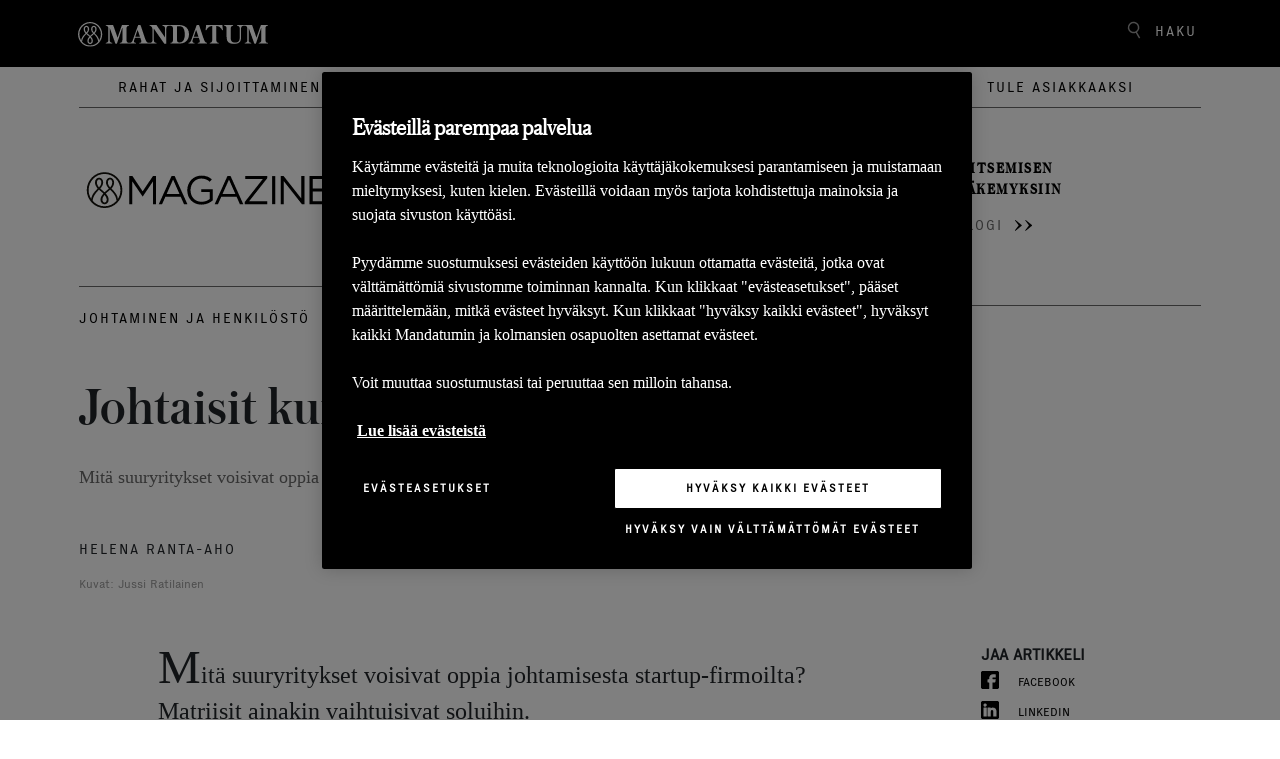

--- FILE ---
content_type: text/html; charset=utf-8
request_url: https://www.mandatum.fi/life-magazine/2017/johtaisit-kuin-perhetta/
body_size: 12546
content:
<!doctype html>
<!--[if IE 9 ]>
    <html class="ie9" lang="fi">
<![endif]-->
<!--[if (gt IE 9)|(lt IE 9)]><!-->
<html lang="fi">
<!--<![endif]-->
<head>
    <meta charset="utf-8" />
    <meta http-equiv="x-ua-compatible" content="ie=edge">
    <meta name="viewport" content="width=device-width, initial-scale=1.0 shrink-to-fit=no">
    <link rel="preload" href="/static/dist/assets/fonts/Executive/ExecutiveRegular-Regular.eot" as="font" type="font/woff" crossorigin />
    <link rel="preload" href="/static/dist/assets/fonts/Austin/Austin-Medium-Web.eot" as="font" type="font/woff" crossorigin />
    <link rel="preload" href="/static/dist/assets/fonts/Austin/Austin-Light-Web.eot"as="font" type="font/woff" crossorigin />
    <link rel="preload stylesheet" href="/static/dist/magazineStyle.079b1d09320e2857bb31.css" as="style" />
    
        <!-- OneTrust Cookies Consent Notice -->
            <script src="https://cdn.cookielaw.org/scripttemplates/otSDKStub.js" data-language="fi" type="text/javascript" charset="UTF-8" data-domain-script="cab0a700-5b1b-49c9-8c15-1cf865cbe94a"></script>
    
    <script src="/static/dist/tailwind/cookiePreferences.53a1433cbd08b1e958e9.js"></script>
    
     <script type="text/javascript">
        function OptanonWrapper() {
            setAdobe();

            var regCheckPerformance = /,2,/;
            var regCheckTargeting = /,4,/;

            if (OptanonActiveGroups.match(regCheckTargeting)) {
                var elements = document.getElementsByClassName("optanon-category-4");
                loadIframe(elements);
            }
            if (OptanonActiveGroups.match(regCheckPerformance)) {
                var elements = document.getElementsByClassName("optanon-category-2");
                loadIframe(elements);
            }
           leadooConsentCheckCookiePro();
           CookiePreferences.setupCookiePreferences(); 

        }
        function loadIframe(elements) {
            for (var i = 0; i < elements.length; i++) {
                console.log(elements[i].tagName);
                for (var j = 0; j < elements[i].attributes.length; j++) {
                //    console.log(elements[i].attributes[j].name + ' ' + elements[i].attributes[j].value);
                }
                //            elements[i].tagName == "IFRAME" ? elements[i].setAttribute("src", elements[i].dataset.src) : -1;
                //console.log("dataset:" + elements[i].dataset); 
                var dataset = elements[i].dataset;
                for (var d in dataset)
                    console.log(d, dataset[d])
            }
        }
        function getAdobeJson() {
            var adobeCategories = {};
            for (var key in adobe.OptInCategories) {
                adobeCategories[key] = adobe.OptInCategories[key];
                adobeCategories[key] = adobe.optIn.isApproved(adobe.OptInCategories[key]);
                console.log("Adobe Category " + key + " has value " + adobe.optIn.isApproved(adobe.OptInCategories[key]));
            }
            return adobeCategories;
        }
        function setAdobe() {
            for (var key in adobe.OptInCategories) {
                if (OptanonActiveGroups.indexOf(',1,') !== -1 && (key == "ANALYTICS" || key == "CAMPAIGN")) {
                    adobe.optIn.approve(adobe.OptInCategories[key], false);
                } else if (OptanonActiveGroups.indexOf(',2,') !== -1 && key == "ECID") {
                    adobe.optIn.approve(adobe.OptInCategories[key], false);
                } else if (OptanonActiveGroups.indexOf(',4,') !== -1 && (key == "AAM" || key == "TARGET" || key == "MEDIA_ANALYTICS" || key == "LIVEFYRE" || key == "ADCLOUD")) {
                    adobe.optIn.approve(adobe.OptInCategories[key], false);
                } else {
                    adobe.optIn.deny(adobe.OptInCategories[key], false);
                }
            }
            return getAdobeJson();
        }

        function leadooConsentCheckCookiePro() {
            var consentArray = [];
            var consentGiven = false;

            // Read the OnetrustActiveGroups consent variable
            if (window.OnetrustActiveGroups !== undefined) {
                consentArray = window.OnetrustActiveGroups.split(",");
            }

            // Now check if the consentArray has Analytics Cookie consent and then enable analytics in the Leadoo script
            for (var i = 0; i < consentArray.length; i++) {
                if (consentArray[i] === "2") {
                if (!window.ldanalytics) window.ldanalytics = [];

                window.ldanalytics.push(function (a) {
                    a.toggleTracking(true, false);

                    console.log("Analytics consent given.");
                });

                consentGiven = true;
                }
            }

            if (!consentGiven) console.log("Analytics consent not given.");
        }

    </script>

    
    
<link rel="icon" type="image/png" href="/static/img/icons/mandatum/favicon.png" sizes="96x96" />
<link rel="icon" type="image/svg+xml" href="/static/img/icons/mandatum/favicon.svg" />
<link rel="shortcut icon" href="/static/img/icons/mandatum/favicon.ico" />
<link rel="apple-touch-icon" sizes="180x180" href="/static/img/icons/mandatum/apple-touch-icon.png" />
    <title>Johtaisit kuin perhett&#xE4; - Mandatum</title>
    <meta content="width=device-width" name="viewport">
    <meta content="Helena Ranta-aho" name="author" />

<meta content="Johtaisit kuin perhett&#xE4;" property="og:title" />
<meta content="website" property="og:type" />
<meta content="https://www.mandatum.fi/life-magazine/2017/johtaisit-kuin-perhetta/" property="og:url" />
<meta content="Mit&#xE4; suuryritykset voisivat oppia johtamisesta startup-firmoilta? Matriisit ainakin vaihtuisivat soluihin." name="description" property="og:description" />
<meta content="https://www.mandatum.fi/48de27/contentassets/4a8f7d5c89b6443682d6272387a24bba/2816541.jpg" property="og:image" />
<meta content="Johtaminen ja henkil&#xF6;st&#xF6;" property="idio:main_tag" />

    
    <meta name="main_tag" content="Johtaminen ja henkilöstö">
    <meta name="facet_tag" content="Työelämä ja yrittäjyys">

  

    <link href="https://www.mandatum.fi/life-magazine/2017/johtaisit-kuin-perhetta/" rel="canonical"></link>
    
    
    <script>
!function(T,l,y){var S=T.location,k="script",D="instrumentationKey",C="ingestionendpoint",I="disableExceptionTracking",E="ai.device.",b="toLowerCase",w="crossOrigin",N="POST",e="appInsightsSDK",t=y.name||"appInsights";(y.name||T[e])&&(T[e]=t);var n=T[t]||function(d){var g=!1,f=!1,m={initialize:!0,queue:[],sv:"5",version:2,config:d};function v(e,t){var n={},a="Browser";return n[E+"id"]=a[b](),n[E+"type"]=a,n["ai.operation.name"]=S&&S.pathname||"_unknown_",n["ai.internal.sdkVersion"]="javascript:snippet_"+(m.sv||m.version),{time:function(){var e=new Date;function t(e){var t=""+e;return 1===t.length&&(t="0"+t),t}return e.getUTCFullYear()+"-"+t(1+e.getUTCMonth())+"-"+t(e.getUTCDate())+"T"+t(e.getUTCHours())+":"+t(e.getUTCMinutes())+":"+t(e.getUTCSeconds())+"."+((e.getUTCMilliseconds()/1e3).toFixed(3)+"").slice(2,5)+"Z"}(),iKey:e,name:"Microsoft.ApplicationInsights."+e.replace(/-/g,"")+"."+t,sampleRate:100,tags:n,data:{baseData:{ver:2}}}}var h=d.url||y.src;if(h){function a(e){var t,n,a,i,r,o,s,c,u,p,l;g=!0,m.queue=[],f||(f=!0,t=h,s=function(){var e={},t=d.connectionString;if(t)for(var n=t.split(";"),a=0;a<n.length;a++){var i=n[a].split("=");2===i.length&&(e[i[0][b]()]=i[1])}if(!e[C]){var r=e.endpointsuffix,o=r?e.location:null;e[C]="https://"+(o?o+".":"")+"dc."+(r||"services.visualstudio.com")}return e}(),c=s[D]||d[D]||"",u=s[C],p=u?u+"/v2/track":d.endpointUrl,(l=[]).push((n="SDK LOAD Failure: Failed to load Application Insights SDK script (See stack for details)",a=t,i=p,(o=(r=v(c,"Exception")).data).baseType="ExceptionData",o.baseData.exceptions=[{typeName:"SDKLoadFailed",message:n.replace(/\./g,"-"),hasFullStack:!1,stack:n+"\nSnippet failed to load ["+a+"] -- Telemetry is disabled\nHelp Link: https://go.microsoft.com/fwlink/?linkid=2128109\nHost: "+(S&&S.pathname||"_unknown_")+"\nEndpoint: "+i,parsedStack:[]}],r)),l.push(function(e,t,n,a){var i=v(c,"Message"),r=i.data;r.baseType="MessageData";var o=r.baseData;return o.message='AI (Internal): 99 message:"'+("SDK LOAD Failure: Failed to load Application Insights SDK script (See stack for details) ("+n+")").replace(/\"/g,"")+'"',o.properties={endpoint:a},i}(0,0,t,p)),function(e,t){if(JSON){var n=T.fetch;if(n&&!y.useXhr)n(t,{method:N,body:JSON.stringify(e),mode:"cors"});else if(XMLHttpRequest){var a=new XMLHttpRequest;a.open(N,t),a.setRequestHeader("Content-type","application/json"),a.send(JSON.stringify(e))}}}(l,p))}function i(e,t){f||setTimeout(function(){!t&&m.core||a()},500)}var e=function(){var n=l.createElement(k);n.src=h;var e=y[w];return!e&&""!==e||"undefined"==n[w]||(n[w]=e),n.onload=i,n.onerror=a,n.onreadystatechange=function(e,t){"loaded"!==n.readyState&&"complete"!==n.readyState||i(0,t)},n}();y.ld<0?l.getElementsByTagName("head")[0].appendChild(e):setTimeout(function(){l.getElementsByTagName(k)[0].parentNode.appendChild(e)},y.ld||0)}try{m.cookie=l.cookie}catch(p){}function t(e){for(;e.length;)!function(t){m[t]=function(){var e=arguments;g||m.queue.push(function(){m[t].apply(m,e)})}}(e.pop())}var n="track",r="TrackPage",o="TrackEvent";t([n+"Event",n+"PageView",n+"Exception",n+"Trace",n+"DependencyData",n+"Metric",n+"PageViewPerformance","start"+r,"stop"+r,"start"+o,"stop"+o,"addTelemetryInitializer","setAuthenticatedUserContext","clearAuthenticatedUserContext","flush"]),m.SeverityLevel={Verbose:0,Information:1,Warning:2,Error:3,Critical:4};var s=(d.extensionConfig||{}).ApplicationInsightsAnalytics||{};if(!0!==d[I]&&!0!==s[I]){var c="onerror";t(["_"+c]);var u=T[c];T[c]=function(e,t,n,a,i){var r=u&&u(e,t,n,a,i);return!0!==r&&m["_"+c]({message:e,url:t,lineNumber:n,columnNumber:a,error:i}),r},d.autoExceptionInstrumented=!0}return m}(y.cfg);function a(){y.onInit&&y.onInit(n)}(T[t]=n).queue&&0===n.queue.length?(n.queue.push(a),n.trackPageView({})):a()}(window,document,{src: "https://js.monitor.azure.com/scripts/b/ai.2.gbl.min.js", crossOrigin: "anonymous", cfg: {disablePageUnloadEvents: ['unload'], instrumentationKey: '24c9464f-9358-407a-b8d9-d36980f66813', disableCookiesUsage: true }});
</script>

    <script type='text/plain' class="optanon-category-2">
  var zaius = window['zaius']||(window['zaius']=[]);zaius.methods=["initialize","onload","customer","entity","event","subscribe","unsubscribe","consent","identify","anonymize","dispatch"];zaius.factory=function(e){return function(){var t=Array.prototype.slice.call(arguments);t.unshift(e);zaius.push(t);return zaius}};(function(){for(var i=0;i<zaius.methods.length;i++){var method=zaius.methods[i];zaius[method]=zaius.factory(method)}var e=document.createElement("script");e.type="text/javascript";e.async=true;e.src=("https:"===document.location.protocol?"https://":"http://")+"d1igp3oop3iho5.cloudfront.net/v2/nWY9Z3JXSXpJt2E7jleABA-eu1/zaius-min.js";var t=document.getElementsByTagName("script")[0];t.parentNode.insertBefore(e,t)})();
  // Edits to this script should only be made below this line.
  zaius.event('pageview');
</script>

<script type='text/plain' class="optanon-category-2">
_iaq = [ ['client', '722a7aa19b1f40da92617e3f66a02ba3'], ['track', 'consume'] ]; !function(d,s){var ia=d.createElement(s);ia.async=1,s=d.getElementsByTagName(s)[0],ia.src='//s.emea01.idio.episerver.net/ia.js',s.parentNode.insertBefore(ia,s)}(document,'script');
</script>
<meta name="google-site-verification" content="b4U49d1CivaOErHfnpFIVoeyCE5Ls7mIaPUIOoeyS2E" />
<meta name="facebook-domain-verification" content="6uv2k692ei5x2nc2gk0lvgqurpwizt" />


<script src="//assets.adobedtm.com/launch-ENd99739f9bc3845d6b73bbf6b42f0f3ea.min.js" async></script>



</head>

<body class="body">
    <div class="js-vue">
        <anchor-links />
    </div>
    
    
    <header class="js-vue header-life-magazine" id="header">
    <searchoverlay v-bind:model="{&quot;searchPage&quot;:&quot;/magazine/haku/&quot;,&quot;searchBarPlaceholder&quot;:&quot;Hae&quot;,&quot;searchBarTitle&quot;:&quot;Haku&quot;}" v-bind:action="&quot;/magazine/haku/&quot;"></searchoverlay>
    <div class="header-magazine-link col">
        <div class="header-top-container">
            <a href="/">
                    <img src="/4a4d22/globalassets/mandatum-logo-2021-white.svg" alt="mandatumlogo" class="mandatum-logo" />
            </a>
            <span class="js-vue">
                <search v-bind:model="{&quot;searchPage&quot;:&quot;/magazine/haku/&quot;,&quot;searchBarPlaceholder&quot;:&quot;Hae&quot;,&quot;searchBarTitle&quot;:&quot;Haku&quot;}"></search>
                <mobilemenu v-bind:model="{&quot;headerLinks&quot;:[{&quot;attributes&quot;:{&quot;href&quot;:&quot;~/link/eb0d5a1814a946dea294bd6aa839bd98.aspx&quot;},&quot;text&quot;:&quot;Rahat ja sijoittaminen&quot;,&quot;href&quot;:&quot;~/link/eb0d5a1814a946dea294bd6aa839bd98.aspx&quot;,&quot;target&quot;:null,&quot;title&quot;:null,&quot;referencedPermanentLinkIds&quot;:[&quot;eb0d5a18-14a9-46de-a294-bd6aa839bd98&quot;]},{&quot;attributes&quot;:{&quot;href&quot;:&quot;~/link/fe042975701a4f7481f71f319e1d3f0e.aspx&quot;},&quot;text&quot;:&quot;Ty&#xF6;el&#xE4;m&#xE4; ja yritt&#xE4;jyys&quot;,&quot;href&quot;:&quot;~/link/fe042975701a4f7481f71f319e1d3f0e.aspx&quot;,&quot;target&quot;:null,&quot;title&quot;:null,&quot;referencedPermanentLinkIds&quot;:[&quot;fe042975-701a-4f74-81f7-1f319e1d3f0e&quot;]},{&quot;attributes&quot;:{&quot;href&quot;:&quot;~/link/809db0ed8c57441d99e1929a0e2ad8a3.aspx&quot;},&quot;text&quot;:&quot;Arki ja oma el&#xE4;m&#xE4;&quot;,&quot;href&quot;:&quot;~/link/809db0ed8c57441d99e1929a0e2ad8a3.aspx&quot;,&quot;target&quot;:null,&quot;title&quot;:null,&quot;referencedPermanentLinkIds&quot;:[&quot;809db0ed-8c57-441d-99e1-929a0e2ad8a3&quot;]}],&quot;articlesLift&quot;:[{&quot;id&quot;:48965,&quot;highlightHeading&quot;:&quot;Lue tuorein katsaus markkinoista&quot;,&quot;description&quot;:null,&quot;contentLink&quot;:&quot;/magazine/&quot;,&quot;highlightImage&quot;:&quot;47244&quot;,&quot;highlightImageUrl&quot;:&quot;/4a91e3/globalassets/magazinen-kuvat-2024-/viikkokatsaus-artikkelikuva-q1-2024_kuva.jpg&quot;,&quot;highlightAlternativeText&quot;:&quot;&quot;,&quot;highlightAriaHidden&quot;:&quot;aria-hidden=\&quot;true\&quot; &quot;,&quot;startPublish&quot;:&quot;2025-01-15T10:28:35&#x2B;00:00&quot;,&quot;author&quot;:null,&quot;readMore&quot;:null,&quot;mainTag&quot;:{&quot;name&quot;:&quot;Markkinakatsaus&quot;,&quot;url&quot;:&quot;/magazine/artikkelit/life-magazine-tags/markkinakatsaus/&quot;,&quot;id&quot;:0},&quot;tags&quot;:[],&quot;facetTag&quot;:null},{&quot;id&quot;:48966,&quot;highlightHeading&quot;:&quot;Tutustu palkitsemisen asiantuntijan&#xE4;kemyksiin&quot;,&quot;description&quot;:null,&quot;contentLink&quot;:&quot;/magazine/&quot;,&quot;highlightImage&quot;:&quot;48075&quot;,&quot;highlightImageUrl&quot;:&quot;/4aca2a/globalassets/magazinen-kuvat-2024-/11-2024/tikkaat-mobiili.jpg&quot;,&quot;highlightAlternativeText&quot;:&quot;&quot;,&quot;highlightAriaHidden&quot;:&quot;aria-hidden=\&quot;true\&quot; &quot;,&quot;startPublish&quot;:&quot;2025-01-15T10:48:22&#x2B;00:00&quot;,&quot;author&quot;:null,&quot;readMore&quot;:null,&quot;mainTag&quot;:{&quot;name&quot;:&quot;Palkittu-blogi&quot;,&quot;url&quot;:&quot;/magazine/artikkelit/life-magazine-tags/palkittu-blogi/&quot;,&quot;id&quot;:0},&quot;tags&quot;:[],&quot;facetTag&quot;:null}],&quot;searchBar&quot;:{&quot;searchPage&quot;:&quot;/magazine/haku/&quot;,&quot;searchBarPlaceholder&quot;:&quot;Hae&quot;,&quot;searchBarTitle&quot;:&quot;Haku&quot;},&quot;startPage&quot;:&quot;31&quot;,&quot;vueHeaderLinks&quot;:[{&quot;href&quot;:&quot;/magazine/artikkelit/rahat-ja-sijoittaminen/&quot;,&quot;text&quot;:&quot;Rahat ja sijoittaminen&quot;},{&quot;href&quot;:&quot;/magazine/artikkelit/tyoelama-ja-yrittajyys/&quot;,&quot;text&quot;:&quot;Ty&#xF6;el&#xE4;m&#xE4; ja yritt&#xE4;jyys&quot;},{&quot;href&quot;:&quot;/magazine/artikkelit/arki-ja-oma-elama/&quot;,&quot;text&quot;:&quot;Arki ja oma el&#xE4;m&#xE4;&quot;}],&quot;logo&quot;:&quot;/4a4d22/globalassets/mandatum-logo-2021-white.svg&quot;,&quot;mobileLogo&quot;:&quot;/4ae5e5/globalassets/kuvat--2022/logot-ja-monogrammit/mandatum-icon.svg&quot;,&quot;lifeMagLogo&quot;:&quot;/495fed/contentassets/b898961974684a918b57688795ed28f4/m_magazine_logo_b.svg&quot;,&quot;lifeMagLogoMobile&quot;:&quot;/495fed/contentassets/b898961974684a918b57688795ed28f4/m_magazine_logo_w.svg&quot;}"></mobilemenu>
            </span>
        </div>
    </div>
    <div class="magazine-header-categories col">
        
<ul>
        <li>
            <a href="/magazine/artikkelit/rahat-ja-sijoittaminen/">Rahat ja sijoittaminen</a>
        </li>
        <li>
            <a href="/magazine/artikkelit/tyoelama-ja-yrittajyys/">Ty&#xF6;el&#xE4;m&#xE4; ja yritt&#xE4;jyys</a>
        </li>
        <li>
            <a href="/magazine/artikkelit/arki-ja-oma-elama/">Arki ja oma el&#xE4;m&#xE4;</a>
        </li>
</ul>
    </div>
    <div  class="article-container col">
        <span class="life-magazine-logo">
                <a class="d-none d-sm-block" href="/magazine/"><img src="/495fed/contentassets/b898961974684a918b57688795ed28f4/m_magazine_logo_b.svg" width="260" height="90" alt="Life Magazine logo" /></a>
        </span>
            <div class="article">
                <a href="/magazine/">
                    <p class="article-description">Lue tuorein katsaus markkinoista</p>
                    <span class="article-link">Markkinakatsaus</span><span class="arrows"><img src="/static/img/icons/arrow-double.svg" /></span>
                </a>
            </div>
            <div class="article">
                <a href="/magazine/">
                    <p class="article-description">Tutustu palkitsemisen asiantuntijan&#xE4;kemyksiin</p>
                    <span class="article-link">Palkittu-blogi</span><span class="arrows"><img src="/static/img/icons/arrow-double.svg" /></span>
                </a>
            </div>
    </div>
</header>

    <div class="magazine-page-content">
        

<div class="magazine-article-page">


    <div class="js-vue">
        <newslettersubscriptionpopup v-bind:model="{&quot;heading&quot;:&quot;Tilaa uutiskirje.&quot;,&quot;preamble&quot;:&quot;&lt;p&gt;Tilaa kiinnostavimmat artikkelit ja ajankohtaiset uutiset suoraan s&amp;auml;hk&amp;ouml;postiisi.&lt;/p&gt;&quot;,&quot;callToActionText&quot;:&quot;Tilaa&quot;,&quot;emailPlaceholder&quot;:&quot;Anna s&#xE4;hk&#xF6;postiosoitteesi&quot;,&quot;marketingAgreementText&quot;:&quot;Markkinointilupa. Minulle saa l&#xE4;hett&#xE4;&#xE4; s&#xE4;hk&#xF6;isesti Mandatumin palveluihin ja tuotteisiin liittyv&#xE4;&#xE4; markkinointiviestint&#xE4;&#xE4;, kuten tapahtumakutsuja, tietoa uusista palveluista tai ajankohtaisista kampanjoista&quot;,&quot;delay&quot;:9,&quot;closeButtonText&quot;:&quot;Sulje&quot;,&quot;smallDescriptionText&quot;:&quot;&lt;p&gt;K&amp;auml;sittelemme t&amp;auml;ss&amp;auml; antamiasi tietoja toteuttaaksemme palvelua toiveittesi mukaisesti. Lis&amp;auml;tietoja henkil&amp;ouml;tietojen k&amp;auml;sittelyst&amp;auml; l&amp;ouml;yd&amp;auml;t &lt;a href=\&quot;/footer/tietosuoja/\&quot;&gt;tietosuojak&amp;auml;yt&amp;auml;nn&amp;ouml;st&amp;auml;&lt;/a&gt;&lt;/p&gt;&quot;,&quot;disable&quot;:false,&quot;thankYouMessage&quot;:&quot;Kiitos uutiskirjeen tilauksesta. Saat pian viestin, jossa kerrotaan kuinka voit valita sinua kiinnostavimmat aihepiirit uutiskirjeen sis&#xE4;lt&#xF6;ihin. &quot;,&quot;subscriptionFailedMessage&quot;:null,&quot;emailValidationError&quot;:&quot;Sy&#xF6;t&#xE4; s&#xE4;hk&#xF6;postiosoite&quot;,&quot;eloquaFormUrl&quot;:&quot;https://fp.mandatum.fi/e/f2&quot;,&quot;eloquaNewsletterFormName&quot;:&quot;2018_ML_Web_Newsletter&quot;,&quot;eloquaFormSiteId&quot;:&quot;1172116142&quot;,&quot;eloquaFormConfirmationText&quot;:&quot;https://fp.mandatum.fi/e/DefaultFormSubmitConfirmation.aspx&quot;,&quot;sourceUrl&quot;:&quot;https://www.mandatum.fi/life-magazine/2017/johtaisit-kuin-perhetta/&quot;,&quot;campaign&quot;:&quot;&quot;,&quot;source&quot;:&quot;&quot;,&quot;media&quot;:&quot;&quot;,&quot;referenceCompany&quot;:null,&quot;referenceTopic&quot;:null}"></newslettersubscriptionpopup>
    </div>
    <div class="horizontal-lines hide-on-mobile"></div>
    <div class="header-metadata">
            <span  class="article-main-tag"><a href="/magazine/artikkelit/life-magazine-tags/johtaminen-ja-henkilosto/">Johtaminen ja henkil&#xF6;st&#xF6;</a></span>
            <span class="separator">|</span>
            <span class="article-publish-date">
                23.3.2017
            </span>
    </div>
    <h1>Johtaisit kuin perhett&#xE4;</h1>
    <div class="article-preamble">
Mitä suuryritykset voisivat oppia johtamisesta startup-firmoilta? Matriisit ainakin vaihtuisivat soluihin.</div>
    <p class="article-author">Helena Ranta-aho</p>
    <div class="mobile-share">
        <div class="magazine-share">
    <span id="share-heading">Jaa artikkeli</span>
    <ul aria-labelledby="share-heading">
        <li>
            <a rel="noopener noreferrer"
               target="_blank"
               href="https://www.facebook.com/sharer/sharer.php?u=https://www.mandatum.fi/life-magazine/2017/johtaisit-kuin-perhetta/"
               aria-label="Jaa Facebookissa">
                <img aria-hidden="true" class="fb-icon" src="/static/img/icons/icon-facebook-black.svg" />
                <span>Facebook</span>
            </a>
        </li>
        <li>
            <a rel="noopener noreferrer"
               target="_blank"
               href="https://www.linkedin.com/shareArticle?url=https://www.mandatum.fi/life-magazine/2017/johtaisit-kuin-perhetta/&amp;mini=true"
               aria-label="Jaa Linkediniss&#xE4;">
                <img aria-hidden="true" class="linkedin-icon" src="/static/img/icons/icon-linkedin-black.svg" />
                <span>LinkedIn</span>
            </a>
        </li>
        <li>
            <a rel="noopener noreferrer"
               target="_blank"
               href="https://twitter.com/intent/tweet?url=https://www.mandatum.fi/life-magazine/2017/johtaisit-kuin-perhetta/&amp;text=Johtaisit%20kuin%20perhett%c3%a4"
               aria-label="Jaa Twitteriss&#xE4;">
                <img aria-hidden="true" class="twitter-icon" src="/static/img/icons/some-x.svg" />
                <span>X</span>
            </a>
        </li>
        <li>
            <a rel="noopener noreferrer"
               target="_blank"
               href="whatsapp://send?text=https://www.mandatum.fi/life-magazine/2017/johtaisit-kuin-perhetta/"
               data-action="share/whatsapp/share"
               aria-label="Jaa Whatsappissa">
                <img aria-hidden="true" class="whatsapp-icon" src="/static/img/icons/icon-whatsapp-black.svg" />
                <span>WhatsApp</span>
            </a>
        </li>
    </ul>
</div>
    </div>
    <div class="article-main-image" >
        <figcaption class="caption">Kuvat: Jussi Ratilainen</figcaption>
    </div>
    <div class="two-columns-content">
        <div class="left-column">
            <div class="editorial-block">
                
<!-- Article -->
<div>
<div>
<div class="section 
		preface
">
<p>Mit&auml; suuryritykset voisivat oppia johtamisesta startup-firmoilta? Matriisit ainakin vaihtuisivat soluihin.</p>
</div>
<div class="section 
">
<p>Startup ei ole startup, ellei se yrit&auml; muuttaa maailmaa tai ratkaista jotakin ongelmaa olennaisesti uudella tavalla. Yhteist&auml; on usein sekin, ett&auml; startup toimii ymp&auml;rist&ouml;ss&auml;, joka muuttuu nopeasti ja jonka kehityst&auml; on vaikea ennustaa.</p>
<p>Levottomassa ymp&auml;rist&ouml;ss&auml; perinteiset management-opit ja organisaatiomallit toimivat huonosti. Miten ohjata suurten yritysten suosimaa matriisia, jos liiketoimintasuunnitelmat ja tuloskortit vanhentuvat muutamassa kuukaudessa?</p>
<p>Matriisiin t&ouml;rm&auml;&auml;kin startup-maailmassa harvoin.</p>
<p>&rdquo;Matriisiorganisaatio vaatii liikaa investointeja seurantaj&auml;rjestelmiin ja raportointiin ennen kuin niille on startupissa k&auml;ytt&ouml;&auml;. Usein niille ei tule k&auml;ytt&ouml;&auml; koskaan&rdquo;, selitt&auml;&auml; Tiedon innovaatiojohtaja<strong> Taneli Tikka</strong>.</p>
<p><img src="/48de27/contentassets/4a8f7d5c89b6443682d6272387a24bba/2816541.jpg" alt="" width="610" height="343" /></p>
<p>Taneli Tikka</p>
<p>Tikka on tunnettu teknologia-alan osaamisestaan. H&auml;n on my&ouml;s sarjayritt&auml;j&auml; ja luotsannut useita yrityksi&auml; hallituksesta k&auml;sin.</p>
<p>Startupit suosivat organisaatiorakennetta, joka muistuttaa verkottunutta perhett&auml;. Vet&auml;j&auml;t toimivat kuin perheenp&auml;&auml;t: he asettavat tavoitteet ja muokkaavat omalla esimerkill&auml;&auml;n yrityksen arvomaailmaa, jonka puitteissa toimitaan.</p>
<p>&rdquo;Iso muutos on, ett&auml; arvot ja yrityskulttuuri ohjaavat toimintaa vahvemmin kuin strategia&rdquo;, Tikka painottaa.</p>
<p>Hierarkiaa on paljon v&auml;hemm&auml;n ja ty&ouml;n&shy;tekij&ouml;iden roolit l&ouml;ysemmin m&auml;&auml;riteltyj&auml; kuin matriisissa. Lis&auml;ksi organisaatio joustaa, sill&auml; ty&ouml;ntekij&ouml;iden v&auml;liset suhteet muodostuvat ja katkeavat sen perusteella, mit&auml; kulloinkin pit&auml;&auml; tehd&auml; yhdess&auml;.</p>
<p>&rdquo;Rakenteen hienous on siin&auml;, ett&auml; ty&ouml;n&shy;tekij&ouml;ist&auml; muodostuvat solut kykenev&auml;t itsen&auml;iseen toimintaan. Niill&auml; on itsell&auml;&auml;n kaikki resurssit, joita ne tarvitsevat toimiakseen. Jos ne haluavat toteuttaa uusia juttuja, ne pystyv&auml;t tekem&auml;&auml;n sen omassa tiimiss&auml;&auml;n.&rdquo;</p>
<p>Rakenteen hyviin puoliin kuuluu se, ett&auml; organisaation j&auml;senet pystyv&auml;t vapaasti k&auml;ytt&auml;m&auml;&auml;n kekseli&auml;isyytt&auml;&auml;n ja luovuuttaan tavoitteiden saavuttamiseksi. Heikkoudet liittyv&auml;t vet&auml;jiin: jos heid&auml;n visionsa on vino, yritys ajaa karille.</p>
<p>Malli ei my&ouml;sk&auml;&auml;n sovi kovin suuren joukon johtamiseen.</p>
<p>&rdquo;Perhemalli alkaa hajota, kun henkil&ouml;kuntaa on yli 200. Siin&auml; vaiheessa kaikki eiv&auml;t en&auml;&auml; tunne toisiaan eiv&auml;tk&auml; kaikki tunne perheenp&auml;it&auml;. Hyvin suunnitellun mallin voi tosin saada toimimaan isommassakin porukassa&rdquo;, Tikka sanoo.</p>
<h2>Stereotyypit johtavat harhaan</h2>
<p>Verkottuneesta perheest&auml; on olemassa viel&auml; pidemm&auml;lle menev&auml; malli, jossa ei en&auml;&auml; ole perheenp&auml;it&auml; n&auml;ytt&auml;m&auml;ss&auml; suuntaa. Organisaatio on itsen&auml;isist&auml; soluista koostuva &shy;itsen&auml;inen olento, joka toimii yhdess&auml; saavuttaakseen korkeamman tavoitteen. Perinteist&auml; johtamista ei ole lainkaan. &Auml;&auml;rimmill&auml;&auml;n kaikilla on l&auml;hes rajoittamattomat valtuudet tehd&auml; sopimuksia, k&auml;ytt&auml;&auml; rahaa ja j&auml;rjest&auml;&auml; asioita parhaaksi katsomallaan tavalla.</p>
<p>Ajattelutapa on uusi eik&auml; t&auml;ll&auml; tavoin toimivia yrityksi&auml; ole kovin paljon.</p>
<p>Yksi esimerkki on ulkoiluvaatteita valmistava Patagonia, jonka ty&ouml;ntekij&ouml;it&auml; yhdist&auml;&auml; intohimo ulkoilmael&auml;m&auml;&auml;n ja halu etsi&auml; ratkaisuja ymp&auml;rist&ouml;ongelmiin.</p>
<p>Kuvaavaa on, ett&auml; yhti&ouml;n kotisivulla kerrotaan, ett&auml; se palkkaa mieluummin vuorikiipeilij&auml;n ja opettaa t&auml;lle ty&ouml;ss&auml; tarvittavat taidot kuin mba:n, joka ei ole y&ouml;pynyt kertaakaan teltassa. Yhti&ouml; ei ole my&ouml;sk&auml;&auml;n kiinnostunut ihmisist&auml;, jotka haluavat olla t&auml;hti&auml;. Se haluaa v&auml;ke&auml;, joka innostuu porukassa tekemisest&auml;.</p>
</div>
<div class="section 
">
<p>T&auml;m&auml; tavoite kuuluu my&ouml;s suomalaisen LeaseGreenin periaatteisiin. Rautainen osaaminen on t&auml;rke&auml;&auml;, mutta yhteispeli on viel&auml; t&auml;rke&auml;mp&auml;&auml;. Startup-sarjasta kasvu&shy;yritykseksi siirtyv&auml;n LeaseGreenin &shy;tapaus osoittaa, kuinka harhaanjohtavia stereo&shy;typiat ovat.</p>
<p>&rdquo;Meill&auml; ei sy&ouml;d&auml; perjantaisin pitsaa, koodata y&ouml;my&ouml;h&auml;&auml;n eik&auml; l&ouml;ys&auml;ill&auml; lokoisasti&rdquo;, sanoo LeaseGreenin toimitusjohtaja <strong>Tomi M&auml;kipelto</strong>.</p>
<p>LeaseGreeniss&auml; painotetaan liikuntaa ja ty&ouml;hyvinvointia: jokaisella ty&ouml;ntekij&auml;ll&auml; on henkil&ouml;kohtainen valmentaja, jonka kanssa mietit&auml;&auml;n liikuntaan, ruokavalioon ja nukkumiseen liittyvi&auml; asioita. Tavoitteena on edist&auml;&auml; kaikin tavoin ty&ouml;ntekij&ouml;iden kehittymist&auml; omien alojensa parhaiksi osaajiksi. Kun ty&ouml;ntekij&auml;t ovat valioita, bisneskin py&ouml;rii parhaalla mahdollisella tavalla.</p>
<p>&nbsp;</p>
<p><img src="/48de28/contentassets/4a8f7d5c89b6443682d6272387a24bba/2816562.jpg" alt="" width="610" height="343" /></p>
</div>
<div class="section 
">
<p>Tero Ojanper&auml;</p>
<h2>Mit&auml; timanttisuus tarkoittaa</h2>
<p>LeaseGreenin toimialakaan ei ole kaikkein tyypillisin startupille. Se on energiasanee&shy;rauksiin erikoistunut palveluyritys, jonka tavoitteena on nostaa asiakkaidensa omistamien kiinteist&ouml;jen arvoa. Liikeidea kypsyi yritykseksi nelj&auml; vuotta sitten, kun M&auml;kipelto oli aikansa ihmetellyt ep&auml;suhtaa energiamarkkinoilla.</p>
<p>Isojen energian tuotantoon liittyvien investointien k&auml;ynnist&auml;miseen riitti 5&ndash;10 prosentin tuotto-odotus. Samaan aikaan energian k&auml;ytt&auml;j&auml;t j&auml;ttiv&auml;t toteuttamatta investointeja, joiden tuotto-odotus oli huomattavasti korkeampi.</p>
<p>Tomi M&auml;kipeltoa selv&auml;sti sapettaa, ett&auml; &shy;yhdelle startup-lajityypille ominaisen yritys&shy;kulttuurin ajatellaan vallitsevan &shy;kaikissa yrityksiss&auml;, jotka tavoittelevat &shy;voimakasta kasvua. M&auml;kipelto vierastaa esimerkiksi r&ouml;nsyily&auml;. H&auml;nen puheissaan toistuu sen sijaan timanttisen kirkas p&auml;&auml;m&auml;&auml;r&auml;. Jos sit&auml; ei ole, markkinoita mullistavat l&auml;pimurrot j&auml;&auml;v&auml;t haaveeksi.</p>
<p>Timanttisuus tarkoittaa M&auml;kipellolle sit&auml;, ett&auml; yhti&ouml;n kaikki voimavarat ja toiminnot &shy;tukevat p&auml;&auml;m&auml;&auml;r&auml;n saavuttamista.</p>
</div>
<div class="section 
">
<p>T&auml;ss&auml; on h&auml;nen mielest&auml;&auml;n pienten yritysten etuly&ouml;ntiasema suuriin n&auml;hden: suurissa on vireill&auml; kymmeni&auml; tai jopa satoja kehityshankkeita, jotka kilpailevat yrityksen voimavaroista. M&auml;kipellolla on kokemusta my&ouml;s suurista yrityksist&auml;. Ennen yritt&auml;j&auml;ksi ryhtymist&auml; h&auml;n on ty&ouml;skennellyt muun muassa &shy;rakennusyhti&ouml; YIT:n johtoteht&auml;viss&auml;.</p>
<p>Yritt&auml;j&auml; ei pid&auml; pahana el&auml;m&auml;&auml; yhden p&auml;&auml;m&auml;&auml;r&auml;n varassa.</p>
<p>&rdquo;Siit&auml; syntyy sopivasti painetta pit&auml;&auml; huolta siit&auml;, ett&auml; varmasti onnistutaan.&rdquo;</p>
<p>Toistaiseksi Tomi M&auml;kipellon ja h&auml;nen tiimins&auml; visiot ovat tuottaneet hyvin. Viime vuonna liikevaihtoa kertyi 15 miljoonaa euroa, ja se on tarkoitus kaksinkertaistaa t&auml;n&auml; vuonna. Jos johdon visiot toteutuvat, &shy;vuonna 2020 LeaseGreen toimii useassa maassa ja asiakkaille toteutettujen hankkeiden volyymi ylitt&auml;&auml; 200 miljoonaa euroa.</p>
<p>M&auml;kipelto uskoo, ett&auml; kehitys kulkee yh&auml; voimakkaammin kohti pienempi&auml; yrityksi&auml; tai muita yhteis&ouml;j&auml;, jotka koostuvat omien alojensa huippuosaajista.</p>
<p>&rdquo;Pienet yritykset muodostavat verkostoja, joilla on yhteinen tavoite. Uskon, ett&auml; se on tehokkaampi tapa toimia kuin se, ett&auml; kehitysty&ouml;t&auml; tekee yksi iso yritys, jolla on kymmenen erilaista kehitysohjelmaa.&rdquo;</p>
<h2>Kollega korvaa pomon</h2>
<p>Ty&ouml;ntekij&ouml;iden motivaatio on ratkaisevan t&auml;rke&auml;ss&auml; roolissa jokseenkin kaikissa start&shy;upeissa. Startupeissa palkitaan tyypillisesti yksil&ouml;iden sijasta ryhmi&auml; tai koko porukkaa. Niin tehtiin my&ouml;s Tiedon sis&auml;isess&auml; startupissa, jota Taneli Tikka veti:</p>
<p>&rdquo;Kaikki olivat mukana samassa palkitsemismallissa, kaikkia palkittiin samoista asioista ja kaikilla oli samat mittarit.&rdquo;</p>
<p>Mit&auml; tapahtuu, jos yksi vet&auml;&auml; lonkkaa, kun muut ahkeroivat?</p>
<p>Tikan kokemuksen mukaan ty&ouml;yhteis&ouml; puuttuu yleens&auml; itse nopeasti tilanteeseen.</p>
<p>&rdquo;Porukka alkaa kysell&auml;, voisivatko he auttaa tai pit&auml;isik&ouml; ty&ouml;njakoa mietti&auml; uudelleen.&rdquo;</p>
</div>
<div class="section 
">
<p>Tiedon startupissa ihmiset listasivat omat tavoitteensa ja lopputulokset, jotka he yritt&auml;v&auml;t saavuttaa. Listat jaettiin organisaation kesken. Tarkoituksena oli helpottaa yhteisty&ouml;t&auml;. Olennaista oli, ettei yksik&auml;&auml;n manageri m&auml;&auml;ritellyt, mit&auml; piti saada aikaan. Jos tavoitteista j&auml;&auml;tiin, tilanteesta keskusteltiin pomon sijasta kollegoiden kesken.</p>
<p>&rdquo;Kollegat saattoivat kysell&auml;, miksi ei ty&ouml;kaveri ole poiminut ty&ouml;listalleen mit&auml;&auml;n kunnianhimoisempaa koneoppimisessa, vaikka on siin&auml; joukon paras. Tai ehdottaa, ett&auml; mit&auml; jos teht&auml;isiin jotakin siisti&auml; koneoppimisen alueella.&rdquo;</p>
<p>Kehityskeskustelutkin k&auml;yd&auml;&auml;n kollegoiden kesken. Porukalla mietit&auml;&auml;n, mit&auml; uutta pit&auml;isi opetella ja mihin suuntaan kasvaa.</p>
</div>
<div class="section 
">
<h2>Vakaa oppii ketter&auml;ksi</h2>
<p>Tiedon sis&auml;iset startupit ovat toimineet hyvin. Tikan mukaan asioita saa paremmin ja kustannustehokkaammin l&auml;pi, kun n&auml;ytt&auml;&auml; esimerkki&auml; ja harjoittelee. Ison talon kulttuuria ei ole kuitenkaan helppo muuttaa pala kerrallaan.</p>
<p>Taneli Tikka, mit&auml; tekisit toisin, jos aloittaisit samanlaisen projektin uudelleen?</p>
<p>&rdquo;En tied&auml;, olisiko lopputulos parempi vai huonompi, mutta ihan mielenkiinnosta haluaisin kokeilla sis&auml;ist&auml; startupia, joka olisi emoyhti&ouml;st&auml; erillinen osakeyhti&ouml;. Silloin palkitsemisessa voisi k&auml;ytt&auml;&auml; osakeomistusta.&rdquo;</p>
<p>T&auml;h&auml;n menness&auml; Tiedon startupit ovat olleet liiketoimintayksik&ouml;it&auml;.</p>
<p>Tikan mielest&auml; perinteisill&auml; yrityksill&auml; ei ole vaihtoehtoja. Niiden pit&auml;&auml; osata py&ouml;ritt&auml;&auml; vakaata bisnest&auml;&auml;n mutta oppia samalla ketteriksi. Se tarkoittaa kyky&auml; organisoitua nopeammin ja dynaamisemmin uusien asioi&shy;den &auml;&auml;relle.</p>
<p>Asioita pit&auml;&auml; pysty&auml; saamaan tapahtumaan &auml;kki&auml;.</p>
<p>&rdquo;Jos ei osaa nopeaa toimintaa ja kaikki on kiinni perinteisess&auml; konservatiivisessa liiketoiminnassa, tulee aika vaikeaa.&rdquo;</p>
<h2>Varjohallitus yllytt&auml;&auml; uuteen</h2>
<p>Vakiintuneet toimintatavat hidastavat bisneksen suurten ja kauniiden uudistumista. Asioita on vaikea ryhty&auml; tekem&auml;&auml;n uudella tavalla, kun vanha tapa on tuonut menestyst&auml;. T&auml;t&auml; mielt&auml; on kasvuyrityksiin sijoittavan Vision+-rahaston perustajaosakas <strong>Tero Ojanper&auml;</strong>, joka ty&ouml;skenteli pitk&auml;&auml;n Nokian johtajistossa.</p>
</div>
<div class="section image 
">
<div class="table">
<div class="wrapper"><img src="/48de29/contentassets/4a8f7d5c89b6443682d6272387a24bba/2816585.jpg" alt="Tero Ojanper&auml;" /></div>
<p class="caption">Tero Ojanper&auml;</p>
</div>
</div>
<div class="section 
">
<p>&rdquo;Esimerkiksi teleoperaattoreiden &shy;fokus on edelleen liittymien myynniss&auml;, &shy;vaikka maailma on muuttunut niiden ymp&auml;rill&auml; monta kertaa&rdquo;, Ojanper&auml; sanoo.</p>
<p>Muutosta jarruttavat my&ouml;s palkitsemismallit, jotka tukevat olemassa olevaa liiketoimintaa. Jos t&auml;rkein tavoite on s&auml;ilytt&auml;&auml; markkinajohtajan asema, miksi kantaa huolta pieniss&auml; segmenteiss&auml; tapahtuvista muutoksista? Ne saattavat kuitenkin olla eti&auml;isi&auml; muutoksesta, joka j&auml;rjest&auml;&auml; toimialan uuteen uskoon.</p>
</div>
<div class="section 
">
<p>&rdquo;&Auml;lypuhelin on t&auml;st&auml; hyv&auml; esimerkki&rdquo;, Ojanper&auml; sanoo.</p>
<p>H&auml;nen mielest&auml;&auml;n vastuu markkinoiden seurannasta kuuluu ylimm&auml;lle johdolle. Pit&auml;&auml; tiet&auml;&auml;, mitk&auml; omaan toimintaan liittyv&auml;t hankkeet lent&auml;v&auml;t ja mitk&auml; ajavat p&auml;in sein&auml;&auml;. T&auml;rkeint&auml; on seurata kasvun kulmakerrointa.</p>
<p>Uudenlaista osaamista tarvitaan my&ouml;s hallituksiin, koska perinteinen liiketoiminta&shy;osaaminen ei en&auml;&auml; riit&auml;. Monet yritykset hakevat uusia n&auml;k&ouml;kulmia liiketoimintaan perustamalla varjohallituksia, jotka koostuvat nuoremmista osaajista.</p>
<p>Tero Ojanper&auml; kannustaa yhteisty&ouml;h&ouml;n startupien kanssa, mutta kehottaa varautumaan kulttuurien yhteent&ouml;rm&auml;ykseen.</p>
<p>&rdquo;Pienet yritykset eiv&auml;t ymm&auml;rr&auml; isojen monimutkaisuutta. Isot eiv&auml;t puolestaan ymm&auml;rr&auml; pienten kulttuuria eiv&auml;tk&auml; sit&auml;, ettei niill&auml; ole varaa odottaa asioiden etenemist&auml; kuukausikaupalla.&rdquo;</p>
</div>
<div class="section 
		shoulder
">
<h2>Mist&auml; k&ouml;mpelyys kumpuaa?</h2>
<p>Startup-yritykset miellet&auml;&auml;n pieniksi ja ketteriksi, suuret yhti&ouml;t k&ouml;mpel&ouml;iksi ja &shy;hitaiksi. K&ouml;mpelyyden juuret saattavat kuitenkin olla kokoa syvemm&auml;ll&auml;.</p>
<p>Facebook on kiinnostava &shy;esimerkki.</p>
<p>Se oli vuoden vaihteessa markkina-&shy;arvolla mitattuna maailman viidenneksi &shy;suurin yritys. Se on kuitenkin vuosien mittaan luonut nahkansa useampaan kertaan. &shy;Facebook aloitti sosiaalisena verkkona, jossa saattoi kuluttaa aikaa ja vaihtaa kuulumisia. Nyt se mediayhti&ouml;, joka v&auml;litt&auml;&auml; uutisia ilman, ett&auml; sen tarvitsee tuottaa niit&auml; itse.</p>
<p>&rdquo;Voi kysy&auml;, milloin Facebook lakkasi olemasta startup-yritys? Ketteryytt&auml;&auml;n se ei n&auml;yt&auml; menett&auml;neen&rdquo;, sanoo Vision+-rahaston perustajaosakas Tero Ojanper&auml;.</p>
<p>Ketteryyten&auml; voi pit&auml;&auml; my&ouml;s kyky&auml; toteuttaa isoja liikkeit&auml;. Sellainen oli 19&nbsp;miljardin dollarin kauppa, jolla Facebook osti WhatsApp-palvelun. Facebook oli tunnistanut uhan, siivosi sen&nbsp;markkinoilta ja hankki itselleen kasvun mahdollisuuden.</p>
<p>&rdquo;T&auml;ss&auml; ajassa on uutta se, ett&auml; isoja juttuja voi tehd&auml; pienill&auml; investoinneilla. Kaksi ihmist&auml; ja autotalli riitt&auml;v&auml;t vaikka mihin. Se ei en&auml;&auml; suojaa uhilta, ett&auml; on suuri ja kaunis&rdquo;, sanoo Ojanper&auml;.</p>
<h2>Startupien hengess&auml;</h2>
<p><strong>Tee tilaa luovuudelle</strong><br />Tiukat toimenkuvat eiv&auml;t kannusta kekseli&auml;isyyteen. Anna tekij&ouml;ille enemm&auml;n tilaa ja v&auml;henn&auml; hierarkiaa.</p>
<p><strong>Suosi yhteisty&ouml;t&auml;</strong><br />Painota palkitsemisessa yksil&ouml;iden sijasta ryhmi&auml; tai koko firmaa.</p>
<p><strong>Ota avuksi kulttuuri</strong><br />Yrityskulttuuri syntyy ihmisten teoista ja valinnoista, eik&auml; se ole koskaan staattinen. Siihen voi aktiivisesti vaikuttaa.</p>
<p><strong>Kokeile varjohallitusta</strong><br />Kokoa nuoria osaajia varjohallitukseen. Saat uutta osaamista ja tuoreita n&auml;kemyksi&auml;.</p>
<p><strong>Ota startup kumppaniksi</strong><br />Seuraa startupien vahvuuksia ja heikkouksia l&auml;hiet&auml;isyydelt&auml;. Seuraava askel voi olla yrityksen sis&auml;inen startup.</p>
</div>
<!-- ShareThis component --></div>
</div>
<!-- Bottom Ad -->
            </div>
        </div>
        <div class="right-column">
            <div class="magazine-share">
    <span id="share-heading">Jaa artikkeli</span>
    <ul aria-labelledby="share-heading">
        <li>
            <a rel="noopener noreferrer"
               target="_blank"
               href="https://www.facebook.com/sharer/sharer.php?u=https://www.mandatum.fi/life-magazine/2017/johtaisit-kuin-perhetta/"
               aria-label="Jaa Facebookissa">
                <img aria-hidden="true" class="fb-icon" src="/static/img/icons/icon-facebook-black.svg" />
                <span>Facebook</span>
            </a>
        </li>
        <li>
            <a rel="noopener noreferrer"
               target="_blank"
               href="https://www.linkedin.com/shareArticle?url=https://www.mandatum.fi/life-magazine/2017/johtaisit-kuin-perhetta/&amp;mini=true"
               aria-label="Jaa Linkediniss&#xE4;">
                <img aria-hidden="true" class="linkedin-icon" src="/static/img/icons/icon-linkedin-black.svg" />
                <span>LinkedIn</span>
            </a>
        </li>
        <li>
            <a rel="noopener noreferrer"
               target="_blank"
               href="https://twitter.com/intent/tweet?url=https://www.mandatum.fi/life-magazine/2017/johtaisit-kuin-perhetta/&amp;text=Johtaisit%20kuin%20perhett%c3%a4"
               aria-label="Jaa Twitteriss&#xE4;">
                <img aria-hidden="true" class="twitter-icon" src="/static/img/icons/some-x.svg" />
                <span>X</span>
            </a>
        </li>
        <li>
            <a rel="noopener noreferrer"
               target="_blank"
               href="whatsapp://send?text=https://www.mandatum.fi/life-magazine/2017/johtaisit-kuin-perhetta/"
               data-action="share/whatsapp/share"
               aria-label="Jaa Whatsappissa">
                <img aria-hidden="true" class="whatsapp-icon" src="/static/img/icons/icon-whatsapp-black.svg" />
                <span>WhatsApp</span>
            </a>
        </li>
    </ul>
</div>
            

        </div>
    </div>
    
        <div class="article-metadata">
            <span class="modified-text">Muokattu</span>
            <span class="metadata-date">
10.1.2019</span>


            


            <span class="metadata-tags-text">Tagit</span>
            <div class="article-tags">
                <div >
                    <span class="tag"><a href="/magazine/artikkelit/life-magazine-tags/johtaminen-ja-henkilosto/">Johtaminen ja henkil&#xF6;st&#xF6;</a></span>
                        <span class="tag"><a href="/magazine/artikkelit/life-magazine-tags/yritystoiminta/">Yritystoiminta</a></span>
                </div>
            </div>
        </div>
        <div class="horizontal-lines"></div>
        <div class="js-vue">
            <articlehighlights  :model="{&quot;lang&quot;:&quot;fi&quot;,&quot;currentPage&quot;:3101,&quot;mainTag&quot;:{&quot;name&quot;:&quot;Johtaminen ja henkil&#xF6;st&#xF6;&quot;,&quot;url&quot;:&quot;/magazine/artikkelit/life-magazine-tags/johtaminen-ja-henkilosto/&quot;,&quot;id&quot;:0},&quot;mainTagId&quot;:3878,&quot;displayProductOrSection&quot;:false,&quot;productOrSectionHighlight&quot;:null,&quot;readMore&quot;:&quot;Lue lis&#xE4;&#xE4;&quot;,&quot;magazineNumberOfArticles&quot;:&quot;Artikkelia&quot;,&quot;amount&quot;:3,&quot;productOrSectionHighlightId&quot;:0,&quot;relatedArticlesHeading&quot;:null}"></articlehighlights>
        </div>
</div>

    </div>


    <footer class="footer-life-magazine">
    
    
<div class="js-vue">
    <newslettersubscription v-bind:model="{&quot;imageUrl&quot;:&quot;/49166e/globalassets/vanha-life-magazine-artikkelikuvat/uutiskirje-banner_225x300px.jpg&quot;,&quot;imageAlternativeText&quot;:&quot;uutiskirje-banner_225x300px.jpg&quot;,&quot;callToActionText&quot;:&quot;Tilaa uutiskirje&quot;,&quot;heading&quot;:&quot;Tilaa uutiskirje&quot;,&quot;preamble&quot;:&quot;Uutiskirjeess&#xE4; kerromme muun muassa sijoittamisen eri tavoista, talouspolitiikasta, verotuksesta sek&#xE4; niiden vaikutuksista omaan varallisuuteen. K&#xE4;sittelemme lis&#xE4;ksi ty&#xF6;el&#xE4;m&#xE4;n ja yritt&#xE4;jyyden aiheita sek&#xE4; omaa arkea ja riskeihin varautumista.\n\nVoit tilata uutiskirjeen oheisella lomakkeella.&quot;,&quot;emailPlaceholder&quot;:&quot;s&#xE4;hk&#xF6;posti&quot;,&quot;marketingAgreementText&quot;:&quot;Markkinointilupa. Minulle saa l&#xE4;hett&#xE4;&#xE4; s&#xE4;hk&#xF6;isesti Mandatumin palveluihin ja tuotteisiin liittyv&#xE4;&#xE4; markkinointiviestint&#xE4;&#xE4;, kuten tapahtumakutsuja, tietoa uusista palveluista tai ajankohtaisista kampanjoista.&quot;,&quot;smallDescriptionText&quot;:&quot;&lt;p&gt;K&amp;auml;sittelemme t&amp;auml;ss&amp;auml; antamiasi tietoja toteuttaaksemme palvelua toiveittesi mukaisesti. Lis&amp;auml;tietoja henkil&amp;ouml;tietojen k&amp;auml;sittelyst&amp;auml; l&amp;ouml;yd&amp;auml;t &lt;a href=\&quot;/footer/tietosuoja/\&quot;&gt;tietosuojak&amp;auml;yt&amp;auml;nn&amp;ouml;st&amp;auml;&lt;/a&gt;&lt;/p&gt;&quot;,&quot;thankYouMessage&quot;:&quot;Kiitos uutiskirjeen tilauksesta. Saat pian viestin, jonka kautta p&#xE4;&#xE4;set tarkemmin valitsemaan sinulle kiinnostavimmat sis&#xE4;ll&#xF6;t ja vahvistat tilauksen.&quot;,&quot;subscriptionFailedMessage&quot;:null,&quot;emailValidationError&quot;:&quot;Virheellinen s&#xE4;hk&#xF6;postiosoite&quot;,&quot;eloquaFormUrl&quot;:&quot;https://fp.mandatum.fi/e/f2&quot;,&quot;eloquaNewsletterFormName&quot;:&quot;2018_ML_Web_Newsletter&quot;,&quot;eloquaFormSiteId&quot;:&quot;1172116142&quot;,&quot;eloquaFormConfirmationText&quot;:&quot;https://fp.mandatum.fi/e/DefaultFormSubmitConfirmation.aspx&quot;,&quot;anchor&quot;:null,&quot;sourceUrl&quot;:&quot;https://www.mandatum.fi/life-magazine/2017/johtaisit-kuin-perhetta/&quot;,&quot;campaign&quot;:&quot;&quot;,&quot;source&quot;:&quot;&quot;,&quot;media&quot;:&quot;&quot;,&quot;referenceCompany&quot;:null,&quot;referenceTopic&quot;:null}"></newslettersubscription>
</div>
    <div class="footer-bottom col-lg-12">
        <div class="footer-bottom-container">
            <div class="footer-content-left">
                    <img src="/495fed/contentassets/b898961974684a918b57688795ed28f4/m_magazine_logo_w.svg" width="260" height="90" alt="Life Magazine logo" />
                <div class="footer-links">
                    
<ul>
        <li>
            <a href="/magazine/artikkelit/rahat-ja-sijoittaminen/">Rahat ja sijoittaminen</a>
        </li>
        <li>
            <a href="/magazine/artikkelit/tyoelama-ja-yrittajyys/">Ty&#xF6;el&#xE4;m&#xE4; ja yritt&#xE4;jyys</a>
        </li>
        <li>
            <a href="/magazine/artikkelit/arki-ja-oma-elama/">Arki ja oma el&#xE4;m&#xE4;</a>
        </li>
</ul>
                </div>
            </div>
            <div class="footer-content-right">
                <div class="footer-social-media">
                    <span id="follow-heading"></span>
                    <ul aria-labelledby="follow-heading">
                            <li>
                                <a rel="noopener noreferrer" target="_blank" 
                                   href="https://www.facebook.com/mandatumlife"
                                   aria-label="Facebook">
                                    <img class="fb-icon" src="/static/img/icons/icon-facebook.svg" aria-hidden="true"/>
                                    <span>Facebook</span>
                                </a>
                            </li>
                            <li>
                                <a rel="noopener noreferrer" target="_blank"
                                   href="https://fi.linkedin.com/company/mandatumfi"
                                   aria-label="Linkedin">
                                    <img class="linkedin-icon" src="/static/img/icons/icon-linkedin.svg" aria-hidden="true"/>
                                    <span>LinkedIn</span>
                                </a>
                            </li>
                            <li>
                                <a rel="noopener noreferrer" target="_blank" 
                                   href="https://twitter.com/ml_salkunhoito"
                                   aria-label="Twitter">
                                    <img class="twitter-icon" src="/static/img/icons/icon-twitter.svg" aria-hidden="true"/>
                                    <span>Twitter</span>
                                </a>
                            </li>
                    </ul>
                </div>
            </div>
            <div class="footer-content-bottom">
                <img src=/4a4d22/globalassets/mandatum-logo-2021-white.svg class="footer-mandatum-logo" alt="mandatumlogo" />
                <div class="d-flex flex-wrap">
                    <div class="terms-and-conditions"><a href="/footer/kayttoehdot/">K&#xE4;ytt&#xF6;ehdot</a></div>
                    <div class="copyright"><a href="#open-cookie-settings" class="optanon-toggle-display" tabindex="0">Avaa ev&#xE4;steasetukset</a></div>
                    &#xA9; Mandatum-konserni 2025
                </div>
            </div>
        </div>
    </div>
</footer>
    
    <script defer="defer" src="/Util/Find/epi-util/find.js"></script>
<script>
document.addEventListener('DOMContentLoaded',function(){if(typeof FindApi === 'function'){var api = new FindApi();api.setApplicationUrl('/');api.setServiceApiBaseUrl('/find_v2/');api.processEventFromCurrentUri();api.bindWindowEvents();api.bindAClickEvent();api.sendBufferedEvents();}})
</script>


    <script src="/static/dist/script.8f8c6f475529f8e481cd.js"></script>
</body>

</html>
